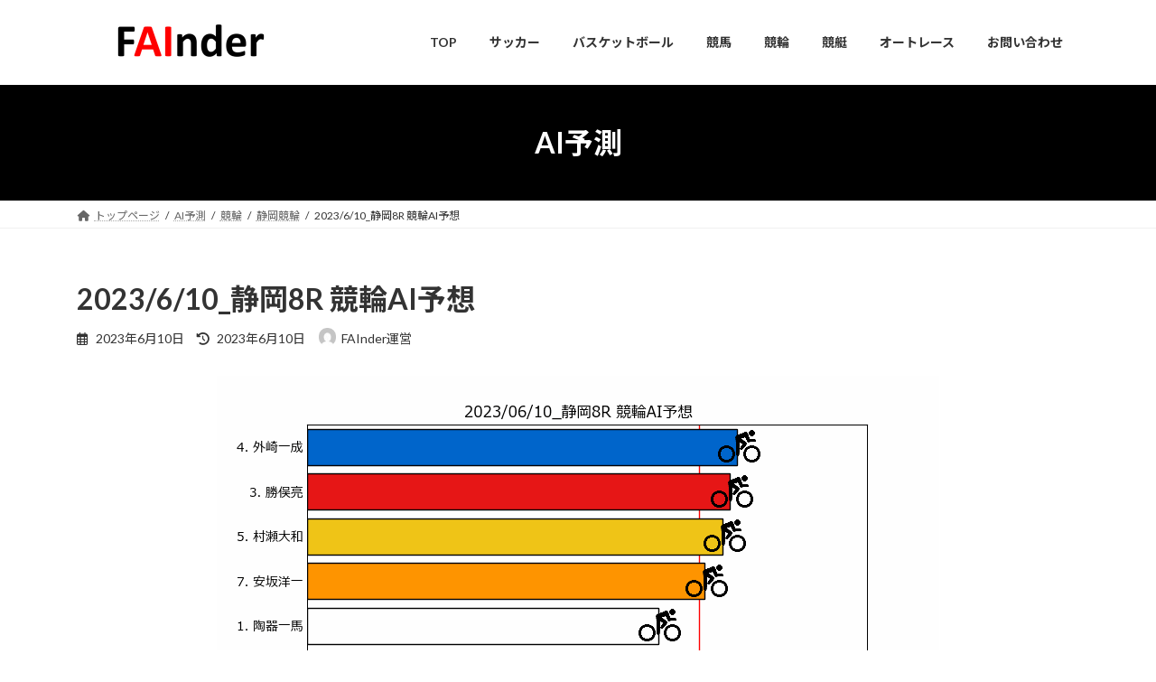

--- FILE ---
content_type: text/html; charset=UTF-8
request_url: https://fainder-ai.com/2023610%E9%9D%99%E5%B2%A18_keirin/
body_size: 16960
content:
<!DOCTYPE html>
<html dir="ltr" lang="ja" prefix="og: https://ogp.me/ns#">
<head>
<meta charset="utf-8">
<meta http-equiv="X-UA-Compatible" content="IE=edge">
<meta name="viewport" content="width=device-width, initial-scale=1">

<title>2023/6/10_静岡8R 競輪AI予想 ► FAInder -AIによる未来予測配信プラットフォーム-</title>
	<style>img:is([sizes="auto" i], [sizes^="auto," i]) { contain-intrinsic-size: 3000px 1500px }</style>
	
		<!-- All in One SEO 4.8.9 - aioseo.com -->
	<meta name="description" content="2023/06/10_静岡8R 競輪AI予想 ()内は1着、2着以内、3着以内の確率 ◎: 4. 外崎一成 (" />
	<meta name="robots" content="max-image-preview:large" />
	<meta name="author" content="FAInder運営"/>
	<link rel="canonical" href="https://fainder-ai.com/2023610%e9%9d%99%e5%b2%a18_keirin/" />
	<meta name="generator" content="All in One SEO (AIOSEO) 4.8.9" />
		<meta property="og:locale" content="ja_JP" />
		<meta property="og:site_name" content="FAInder -AIによる未来予測配信プラットフォーム- ► FAInder(ファインダー)は、AI・データサイエンスに精通するメンバーが開発した独自AIを利用して様々なものを予測するチームです。" />
		<meta property="og:type" content="article" />
		<meta property="og:title" content="2023/6/10_静岡8R 競輪AI予想 ► FAInder -AIによる未来予測配信プラットフォーム-" />
		<meta property="og:description" content="2023/06/10_静岡8R 競輪AI予想 ()内は1着、2着以内、3着以内の確率 ◎: 4. 外崎一成 (" />
		<meta property="og:url" content="https://fainder-ai.com/2023610%e9%9d%99%e5%b2%a18_keirin/" />
		<meta property="og:image" content="https://fainder-ai.com/wp-content/uploads/2023/03/Cpost-imagesfainder-eye-catch.png" />
		<meta property="og:image:secure_url" content="https://fainder-ai.com/wp-content/uploads/2023/03/Cpost-imagesfainder-eye-catch.png" />
		<meta property="og:image:width" content="1200" />
		<meta property="og:image:height" content="630" />
		<meta property="article:published_time" content="2023-06-10T09:22:23+00:00" />
		<meta property="article:modified_time" content="2023-06-10T09:22:24+00:00" />
		<meta name="twitter:card" content="summary_large_image" />
		<meta name="twitter:title" content="2023/6/10_静岡8R 競輪AI予想 ► FAInder -AIによる未来予測配信プラットフォーム-" />
		<meta name="twitter:description" content="2023/06/10_静岡8R 競輪AI予想 ()内は1着、2着以内、3着以内の確率 ◎: 4. 外崎一成 (" />
		<meta name="twitter:image" content="https://fainder-ai.com/wp-content/uploads/2023/03/Cpost-imagesfainder-eye-catch.png" />
		<script type="application/ld+json" class="aioseo-schema">
			{"@context":"https:\/\/schema.org","@graph":[{"@type":"BlogPosting","@id":"https:\/\/fainder-ai.com\/2023610%e9%9d%99%e5%b2%a18_keirin\/#blogposting","name":"2023\/6\/10_\u9759\u5ca18R \u7af6\u8f2aAI\u4e88\u60f3 \u25ba FAInder -AI\u306b\u3088\u308b\u672a\u6765\u4e88\u6e2c\u914d\u4fe1\u30d7\u30e9\u30c3\u30c8\u30d5\u30a9\u30fc\u30e0-","headline":"2023\/6\/10_\u9759\u5ca18R \u7af6\u8f2aAI\u4e88\u60f3","author":{"@id":"https:\/\/fainder-ai.com\/author\/fainder-admin\/#author"},"publisher":{"@id":"https:\/\/fainder-ai.com\/#organization"},"image":{"@type":"ImageObject","url":"https:\/\/fainder-ai.com\/wp-content\/uploads\/2023\/06\/Cpost-imageskeirin_20230610_\u9759\u5ca18R-\u7af6\u8f2aAI\u4e88\u60f3.gif","width":800,"height":450},"datePublished":"2023-06-10T18:22:23+09:00","dateModified":"2023-06-10T18:22:24+09:00","inLanguage":"ja","mainEntityOfPage":{"@id":"https:\/\/fainder-ai.com\/2023610%e9%9d%99%e5%b2%a18_keirin\/#webpage"},"isPartOf":{"@id":"https:\/\/fainder-ai.com\/2023610%e9%9d%99%e5%b2%a18_keirin\/#webpage"},"articleSection":"\u9759\u5ca1\u7af6\u8f2a"},{"@type":"BreadcrumbList","@id":"https:\/\/fainder-ai.com\/2023610%e9%9d%99%e5%b2%a18_keirin\/#breadcrumblist","itemListElement":[{"@type":"ListItem","@id":"https:\/\/fainder-ai.com#listItem","position":1,"name":"\u30db\u30fc\u30e0","item":"https:\/\/fainder-ai.com","nextItem":{"@type":"ListItem","@id":"https:\/\/fainder-ai.com\/category\/keirin\/#listItem","name":"\u7af6\u8f2a"}},{"@type":"ListItem","@id":"https:\/\/fainder-ai.com\/category\/keirin\/#listItem","position":2,"name":"\u7af6\u8f2a","item":"https:\/\/fainder-ai.com\/category\/keirin\/","nextItem":{"@type":"ListItem","@id":"https:\/\/fainder-ai.com\/category\/keirin\/ky-shizuoka\/#listItem","name":"\u9759\u5ca1\u7af6\u8f2a"},"previousItem":{"@type":"ListItem","@id":"https:\/\/fainder-ai.com#listItem","name":"\u30db\u30fc\u30e0"}},{"@type":"ListItem","@id":"https:\/\/fainder-ai.com\/category\/keirin\/ky-shizuoka\/#listItem","position":3,"name":"\u9759\u5ca1\u7af6\u8f2a","item":"https:\/\/fainder-ai.com\/category\/keirin\/ky-shizuoka\/","nextItem":{"@type":"ListItem","@id":"https:\/\/fainder-ai.com\/2023610%e9%9d%99%e5%b2%a18_keirin\/#listItem","name":"2023\/6\/10_\u9759\u5ca18R \u7af6\u8f2aAI\u4e88\u60f3"},"previousItem":{"@type":"ListItem","@id":"https:\/\/fainder-ai.com\/category\/keirin\/#listItem","name":"\u7af6\u8f2a"}},{"@type":"ListItem","@id":"https:\/\/fainder-ai.com\/2023610%e9%9d%99%e5%b2%a18_keirin\/#listItem","position":4,"name":"2023\/6\/10_\u9759\u5ca18R \u7af6\u8f2aAI\u4e88\u60f3","previousItem":{"@type":"ListItem","@id":"https:\/\/fainder-ai.com\/category\/keirin\/ky-shizuoka\/#listItem","name":"\u9759\u5ca1\u7af6\u8f2a"}}]},{"@type":"Organization","@id":"https:\/\/fainder-ai.com\/#organization","name":"FAInder","description":"FAInder(\u30d5\u30a1\u30a4\u30f3\u30c0\u30fc)\u306f\u3001AI\u30fb\u30c7\u30fc\u30bf\u30b5\u30a4\u30a8\u30f3\u30b9\u306b\u7cbe\u901a\u3059\u308b\u30e1\u30f3\u30d0\u30fc\u304c\u958b\u767a\u3057\u305f\u72ec\u81eaAI\u3092\u5229\u7528\u3057\u3066\u69d8\u3005\u306a\u3082\u306e\u3092\u4e88\u6e2c\u3059\u308b\u30c1\u30fc\u30e0\u3067\u3059\u3002","url":"https:\/\/fainder-ai.com\/"},{"@type":"Person","@id":"https:\/\/fainder-ai.com\/author\/fainder-admin\/#author","url":"https:\/\/fainder-ai.com\/author\/fainder-admin\/","name":"FAInder\u904b\u55b6","image":{"@type":"ImageObject","@id":"https:\/\/fainder-ai.com\/2023610%e9%9d%99%e5%b2%a18_keirin\/#authorImage","url":"https:\/\/secure.gravatar.com\/avatar\/5c07c6ca5082328b6b0e355aadc749c759f0253004eba8a3ec5d7de44c460817?s=96&d=mm&r=g","width":96,"height":96,"caption":"FAInder\u904b\u55b6"}},{"@type":"WebPage","@id":"https:\/\/fainder-ai.com\/2023610%e9%9d%99%e5%b2%a18_keirin\/#webpage","url":"https:\/\/fainder-ai.com\/2023610%e9%9d%99%e5%b2%a18_keirin\/","name":"2023\/6\/10_\u9759\u5ca18R \u7af6\u8f2aAI\u4e88\u60f3 \u25ba FAInder -AI\u306b\u3088\u308b\u672a\u6765\u4e88\u6e2c\u914d\u4fe1\u30d7\u30e9\u30c3\u30c8\u30d5\u30a9\u30fc\u30e0-","description":"2023\/06\/10_\u9759\u5ca18R \u7af6\u8f2aAI\u4e88\u60f3 ()\u5185\u306f1\u7740\u30012\u7740\u4ee5\u5185\u30013\u7740\u4ee5\u5185\u306e\u78ba\u7387 \u25ce: 4. \u5916\u5d0e\u4e00\u6210 (","inLanguage":"ja","isPartOf":{"@id":"https:\/\/fainder-ai.com\/#website"},"breadcrumb":{"@id":"https:\/\/fainder-ai.com\/2023610%e9%9d%99%e5%b2%a18_keirin\/#breadcrumblist"},"author":{"@id":"https:\/\/fainder-ai.com\/author\/fainder-admin\/#author"},"creator":{"@id":"https:\/\/fainder-ai.com\/author\/fainder-admin\/#author"},"image":{"@type":"ImageObject","url":"https:\/\/fainder-ai.com\/wp-content\/uploads\/2023\/06\/Cpost-imageskeirin_20230610_\u9759\u5ca18R-\u7af6\u8f2aAI\u4e88\u60f3.gif","@id":"https:\/\/fainder-ai.com\/2023610%e9%9d%99%e5%b2%a18_keirin\/#mainImage","width":800,"height":450},"primaryImageOfPage":{"@id":"https:\/\/fainder-ai.com\/2023610%e9%9d%99%e5%b2%a18_keirin\/#mainImage"},"datePublished":"2023-06-10T18:22:23+09:00","dateModified":"2023-06-10T18:22:24+09:00"},{"@type":"WebSite","@id":"https:\/\/fainder-ai.com\/#website","url":"https:\/\/fainder-ai.com\/","name":"FAInder -AI\u306b\u3088\u308b\u672a\u6765\u4e88\u6e2c\u914d\u4fe1\u30d7\u30e9\u30c3\u30c8\u30d5\u30a9\u30fc\u30e0-","description":"FAInder(\u30d5\u30a1\u30a4\u30f3\u30c0\u30fc)\u306f\u3001AI\u30fb\u30c7\u30fc\u30bf\u30b5\u30a4\u30a8\u30f3\u30b9\u306b\u7cbe\u901a\u3059\u308b\u30e1\u30f3\u30d0\u30fc\u304c\u958b\u767a\u3057\u305f\u72ec\u81eaAI\u3092\u5229\u7528\u3057\u3066\u69d8\u3005\u306a\u3082\u306e\u3092\u4e88\u6e2c\u3059\u308b\u30c1\u30fc\u30e0\u3067\u3059\u3002","inLanguage":"ja","publisher":{"@id":"https:\/\/fainder-ai.com\/#organization"}}]}
		</script>
		<!-- All in One SEO -->

<link rel='dns-prefetch' href='//cdn.jsdelivr.net' />
<link rel="alternate" type="application/rss+xml" title="FAInder -AIによる未来予測配信プラットフォーム- &raquo; フィード" href="https://fainder-ai.com/feed/" />
<link rel="alternate" type="application/rss+xml" title="FAInder -AIによる未来予測配信プラットフォーム- &raquo; コメントフィード" href="https://fainder-ai.com/comments/feed/" />
<meta name="description" content="2023/06/10_静岡8R 競輪AI予想()内は1着、2着以内、3着以内の確率◎: 4. 外崎一成 (26%, 43%, 57%)○: 3. 勝俣亮 (27%, 43%, 55%)▲: 5. 村瀬大和 (22%, 38%, 53%)△: 7. 安坂洋一 (13%, 32%, 48%)△: 1. 陶器一馬 (6%, 17%, 35%)△: 6. 井坂泰誓 (6%, 17%, 31%)△: 2. 西川弘資 (5%以下, 10%, 21%)【3連単" /><script type="text/javascript">
/* <![CDATA[ */
window._wpemojiSettings = {"baseUrl":"https:\/\/s.w.org\/images\/core\/emoji\/16.0.1\/72x72\/","ext":".png","svgUrl":"https:\/\/s.w.org\/images\/core\/emoji\/16.0.1\/svg\/","svgExt":".svg","source":{"concatemoji":"https:\/\/fainder-ai.com\/wp-includes\/js\/wp-emoji-release.min.js?ver=6.8.3"}};
/*! This file is auto-generated */
!function(s,n){var o,i,e;function c(e){try{var t={supportTests:e,timestamp:(new Date).valueOf()};sessionStorage.setItem(o,JSON.stringify(t))}catch(e){}}function p(e,t,n){e.clearRect(0,0,e.canvas.width,e.canvas.height),e.fillText(t,0,0);var t=new Uint32Array(e.getImageData(0,0,e.canvas.width,e.canvas.height).data),a=(e.clearRect(0,0,e.canvas.width,e.canvas.height),e.fillText(n,0,0),new Uint32Array(e.getImageData(0,0,e.canvas.width,e.canvas.height).data));return t.every(function(e,t){return e===a[t]})}function u(e,t){e.clearRect(0,0,e.canvas.width,e.canvas.height),e.fillText(t,0,0);for(var n=e.getImageData(16,16,1,1),a=0;a<n.data.length;a++)if(0!==n.data[a])return!1;return!0}function f(e,t,n,a){switch(t){case"flag":return n(e,"\ud83c\udff3\ufe0f\u200d\u26a7\ufe0f","\ud83c\udff3\ufe0f\u200b\u26a7\ufe0f")?!1:!n(e,"\ud83c\udde8\ud83c\uddf6","\ud83c\udde8\u200b\ud83c\uddf6")&&!n(e,"\ud83c\udff4\udb40\udc67\udb40\udc62\udb40\udc65\udb40\udc6e\udb40\udc67\udb40\udc7f","\ud83c\udff4\u200b\udb40\udc67\u200b\udb40\udc62\u200b\udb40\udc65\u200b\udb40\udc6e\u200b\udb40\udc67\u200b\udb40\udc7f");case"emoji":return!a(e,"\ud83e\udedf")}return!1}function g(e,t,n,a){var r="undefined"!=typeof WorkerGlobalScope&&self instanceof WorkerGlobalScope?new OffscreenCanvas(300,150):s.createElement("canvas"),o=r.getContext("2d",{willReadFrequently:!0}),i=(o.textBaseline="top",o.font="600 32px Arial",{});return e.forEach(function(e){i[e]=t(o,e,n,a)}),i}function t(e){var t=s.createElement("script");t.src=e,t.defer=!0,s.head.appendChild(t)}"undefined"!=typeof Promise&&(o="wpEmojiSettingsSupports",i=["flag","emoji"],n.supports={everything:!0,everythingExceptFlag:!0},e=new Promise(function(e){s.addEventListener("DOMContentLoaded",e,{once:!0})}),new Promise(function(t){var n=function(){try{var e=JSON.parse(sessionStorage.getItem(o));if("object"==typeof e&&"number"==typeof e.timestamp&&(new Date).valueOf()<e.timestamp+604800&&"object"==typeof e.supportTests)return e.supportTests}catch(e){}return null}();if(!n){if("undefined"!=typeof Worker&&"undefined"!=typeof OffscreenCanvas&&"undefined"!=typeof URL&&URL.createObjectURL&&"undefined"!=typeof Blob)try{var e="postMessage("+g.toString()+"("+[JSON.stringify(i),f.toString(),p.toString(),u.toString()].join(",")+"));",a=new Blob([e],{type:"text/javascript"}),r=new Worker(URL.createObjectURL(a),{name:"wpTestEmojiSupports"});return void(r.onmessage=function(e){c(n=e.data),r.terminate(),t(n)})}catch(e){}c(n=g(i,f,p,u))}t(n)}).then(function(e){for(var t in e)n.supports[t]=e[t],n.supports.everything=n.supports.everything&&n.supports[t],"flag"!==t&&(n.supports.everythingExceptFlag=n.supports.everythingExceptFlag&&n.supports[t]);n.supports.everythingExceptFlag=n.supports.everythingExceptFlag&&!n.supports.flag,n.DOMReady=!1,n.readyCallback=function(){n.DOMReady=!0}}).then(function(){return e}).then(function(){var e;n.supports.everything||(n.readyCallback(),(e=n.source||{}).concatemoji?t(e.concatemoji):e.wpemoji&&e.twemoji&&(t(e.twemoji),t(e.wpemoji)))}))}((window,document),window._wpemojiSettings);
/* ]]> */
</script>
<link rel='stylesheet' id='vkExUnit_common_style-css' href='https://fainder-ai.com/wp-content/plugins/vk-all-in-one-expansion-unit/assets/css/vkExUnit_style.css?ver=9.112.1.1' type='text/css' media='all' />
<style id='vkExUnit_common_style-inline-css' type='text/css'>
:root {--ver_page_top_button_url:url(https://fainder-ai.com/wp-content/plugins/vk-all-in-one-expansion-unit/assets/images/to-top-btn-icon.svg);}@font-face {font-weight: normal;font-style: normal;font-family: "vk_sns";src: url("https://fainder-ai.com/wp-content/plugins/vk-all-in-one-expansion-unit/inc/sns/icons/fonts/vk_sns.eot?-bq20cj");src: url("https://fainder-ai.com/wp-content/plugins/vk-all-in-one-expansion-unit/inc/sns/icons/fonts/vk_sns.eot?#iefix-bq20cj") format("embedded-opentype"),url("https://fainder-ai.com/wp-content/plugins/vk-all-in-one-expansion-unit/inc/sns/icons/fonts/vk_sns.woff?-bq20cj") format("woff"),url("https://fainder-ai.com/wp-content/plugins/vk-all-in-one-expansion-unit/inc/sns/icons/fonts/vk_sns.ttf?-bq20cj") format("truetype"),url("https://fainder-ai.com/wp-content/plugins/vk-all-in-one-expansion-unit/inc/sns/icons/fonts/vk_sns.svg?-bq20cj#vk_sns") format("svg");}
.veu_promotion-alert__content--text {border: 1px solid rgba(0,0,0,0.125);padding: 0.5em 1em;border-radius: var(--vk-size-radius);margin-bottom: var(--vk-margin-block-bottom);font-size: 0.875rem;}/* Alert Content部分に段落タグを入れた場合に最後の段落の余白を0にする */.veu_promotion-alert__content--text p:last-of-type{margin-bottom:0;margin-top: 0;}
</style>
<style id='wp-emoji-styles-inline-css' type='text/css'>

	img.wp-smiley, img.emoji {
		display: inline !important;
		border: none !important;
		box-shadow: none !important;
		height: 1em !important;
		width: 1em !important;
		margin: 0 0.07em !important;
		vertical-align: -0.1em !important;
		background: none !important;
		padding: 0 !important;
	}
</style>
<link rel='stylesheet' id='wp-block-library-css' href='https://fainder-ai.com/wp-includes/css/dist/block-library/style.min.css?ver=6.8.3' type='text/css' media='all' />
<style id='wp-block-library-inline-css' type='text/css'>
.vk-cols--reverse{flex-direction:row-reverse}.vk-cols--hasbtn{margin-bottom:0}.vk-cols--hasbtn>.row>.vk_gridColumn_item,.vk-cols--hasbtn>.wp-block-column{position:relative;padding-bottom:3em}.vk-cols--hasbtn>.row>.vk_gridColumn_item>.wp-block-buttons,.vk-cols--hasbtn>.row>.vk_gridColumn_item>.vk_button,.vk-cols--hasbtn>.wp-block-column>.wp-block-buttons,.vk-cols--hasbtn>.wp-block-column>.vk_button{position:absolute;bottom:0;width:100%}.vk-cols--fit.wp-block-columns{gap:0}.vk-cols--fit.wp-block-columns,.vk-cols--fit.wp-block-columns:not(.is-not-stacked-on-mobile){margin-top:0;margin-bottom:0;justify-content:space-between}.vk-cols--fit.wp-block-columns>.wp-block-column *:last-child,.vk-cols--fit.wp-block-columns:not(.is-not-stacked-on-mobile)>.wp-block-column *:last-child{margin-bottom:0}.vk-cols--fit.wp-block-columns>.wp-block-column>.wp-block-cover,.vk-cols--fit.wp-block-columns:not(.is-not-stacked-on-mobile)>.wp-block-column>.wp-block-cover{margin-top:0}.vk-cols--fit.wp-block-columns.has-background,.vk-cols--fit.wp-block-columns:not(.is-not-stacked-on-mobile).has-background{padding:0}@media(max-width: 599px){.vk-cols--fit.wp-block-columns:not(.has-background)>.wp-block-column:not(.has-background),.vk-cols--fit.wp-block-columns:not(.is-not-stacked-on-mobile):not(.has-background)>.wp-block-column:not(.has-background){padding-left:0 !important;padding-right:0 !important}}@media(min-width: 782px){.vk-cols--fit.wp-block-columns .block-editor-block-list__block.wp-block-column:not(:first-child),.vk-cols--fit.wp-block-columns>.wp-block-column:not(:first-child),.vk-cols--fit.wp-block-columns:not(.is-not-stacked-on-mobile) .block-editor-block-list__block.wp-block-column:not(:first-child),.vk-cols--fit.wp-block-columns:not(.is-not-stacked-on-mobile)>.wp-block-column:not(:first-child){margin-left:0}}@media(min-width: 600px)and (max-width: 781px){.vk-cols--fit.wp-block-columns .wp-block-column:nth-child(2n),.vk-cols--fit.wp-block-columns:not(.is-not-stacked-on-mobile) .wp-block-column:nth-child(2n){margin-left:0}.vk-cols--fit.wp-block-columns .wp-block-column:not(:only-child),.vk-cols--fit.wp-block-columns:not(.is-not-stacked-on-mobile) .wp-block-column:not(:only-child){flex-basis:50% !important}}.vk-cols--fit--gap1.wp-block-columns{gap:1px}@media(min-width: 600px)and (max-width: 781px){.vk-cols--fit--gap1.wp-block-columns .wp-block-column:not(:only-child){flex-basis:calc(50% - 1px) !important}}.vk-cols--fit.vk-cols--grid>.block-editor-block-list__block,.vk-cols--fit.vk-cols--grid>.wp-block-column,.vk-cols--fit.vk-cols--grid:not(.is-not-stacked-on-mobile)>.block-editor-block-list__block,.vk-cols--fit.vk-cols--grid:not(.is-not-stacked-on-mobile)>.wp-block-column{flex-basis:50%;box-sizing:border-box}@media(max-width: 599px){.vk-cols--fit.vk-cols--grid.vk-cols--grid--alignfull>.wp-block-column:nth-child(2)>.wp-block-cover,.vk-cols--fit.vk-cols--grid.vk-cols--grid--alignfull>.wp-block-column:nth-child(2)>.vk_outer,.vk-cols--fit.vk-cols--grid:not(.is-not-stacked-on-mobile).vk-cols--grid--alignfull>.wp-block-column:nth-child(2)>.wp-block-cover,.vk-cols--fit.vk-cols--grid:not(.is-not-stacked-on-mobile).vk-cols--grid--alignfull>.wp-block-column:nth-child(2)>.vk_outer{width:100vw;margin-right:calc((100% - 100vw)/2);margin-left:calc((100% - 100vw)/2)}}@media(min-width: 600px){.vk-cols--fit.vk-cols--grid.vk-cols--grid--alignfull>.wp-block-column:nth-child(2)>.wp-block-cover,.vk-cols--fit.vk-cols--grid.vk-cols--grid--alignfull>.wp-block-column:nth-child(2)>.vk_outer,.vk-cols--fit.vk-cols--grid:not(.is-not-stacked-on-mobile).vk-cols--grid--alignfull>.wp-block-column:nth-child(2)>.wp-block-cover,.vk-cols--fit.vk-cols--grid:not(.is-not-stacked-on-mobile).vk-cols--grid--alignfull>.wp-block-column:nth-child(2)>.vk_outer{margin-right:calc(100% - 50vw);width:50vw}}@media(min-width: 600px){.vk-cols--fit.vk-cols--grid.vk-cols--grid--alignfull.vk-cols--reverse>.wp-block-column,.vk-cols--fit.vk-cols--grid:not(.is-not-stacked-on-mobile).vk-cols--grid--alignfull.vk-cols--reverse>.wp-block-column{margin-left:0;margin-right:0}.vk-cols--fit.vk-cols--grid.vk-cols--grid--alignfull.vk-cols--reverse>.wp-block-column:nth-child(2)>.wp-block-cover,.vk-cols--fit.vk-cols--grid.vk-cols--grid--alignfull.vk-cols--reverse>.wp-block-column:nth-child(2)>.vk_outer,.vk-cols--fit.vk-cols--grid:not(.is-not-stacked-on-mobile).vk-cols--grid--alignfull.vk-cols--reverse>.wp-block-column:nth-child(2)>.wp-block-cover,.vk-cols--fit.vk-cols--grid:not(.is-not-stacked-on-mobile).vk-cols--grid--alignfull.vk-cols--reverse>.wp-block-column:nth-child(2)>.vk_outer{margin-left:calc(100% - 50vw)}}.vk-cols--menu h2,.vk-cols--menu h3,.vk-cols--menu h4,.vk-cols--menu h5{margin-bottom:.2em;text-shadow:#000 0 0 10px}.vk-cols--menu h2:first-child,.vk-cols--menu h3:first-child,.vk-cols--menu h4:first-child,.vk-cols--menu h5:first-child{margin-top:0}.vk-cols--menu p{margin-bottom:1rem;text-shadow:#000 0 0 10px}.vk-cols--menu .wp-block-cover__inner-container:last-child{margin-bottom:0}.vk-cols--fitbnrs .wp-block-column .wp-block-cover:hover img{filter:unset}.vk-cols--fitbnrs .wp-block-column .wp-block-cover:hover{background-color:unset}.vk-cols--fitbnrs .wp-block-column .wp-block-cover:hover .wp-block-cover__image-background{filter:unset !important}.vk-cols--fitbnrs .wp-block-cover .wp-block-cover__inner-container{position:absolute;height:100%;width:100%}.vk-cols--fitbnrs .vk_button{height:100%;margin:0}.vk-cols--fitbnrs .vk_button .vk_button_btn,.vk-cols--fitbnrs .vk_button .btn{height:100%;width:100%;border:none;box-shadow:none;background-color:unset !important;transition:unset}.vk-cols--fitbnrs .vk_button .vk_button_btn:hover,.vk-cols--fitbnrs .vk_button .btn:hover{transition:unset}.vk-cols--fitbnrs .vk_button .vk_button_btn:after,.vk-cols--fitbnrs .vk_button .btn:after{border:none}.vk-cols--fitbnrs .vk_button .vk_button_link_txt{width:100%;position:absolute;top:50%;left:50%;transform:translateY(-50%) translateX(-50%);font-size:2rem;text-shadow:#000 0 0 10px}.vk-cols--fitbnrs .vk_button .vk_button_link_subCaption{width:100%;position:absolute;top:calc(50% + 2.2em);left:50%;transform:translateY(-50%) translateX(-50%);text-shadow:#000 0 0 10px}@media(min-width: 992px){.vk-cols--media.wp-block-columns{gap:3rem}}.vk-fit-map figure{margin-bottom:0}.vk-fit-map iframe{position:relative;margin-bottom:0;display:block;max-height:400px;width:100vw}.vk-fit-map:is(.alignfull,.alignwide) div{max-width:100%}.vk-table--th--width25 :where(tr>*:first-child){width:25%}.vk-table--th--width30 :where(tr>*:first-child){width:30%}.vk-table--th--width35 :where(tr>*:first-child){width:35%}.vk-table--th--width40 :where(tr>*:first-child){width:40%}.vk-table--th--bg-bright :where(tr>*:first-child){background-color:var(--wp--preset--color--bg-secondary, rgba(0, 0, 0, 0.05))}@media(max-width: 599px){.vk-table--mobile-block :is(th,td){width:100%;display:block}.vk-table--mobile-block.wp-block-table table :is(th,td){border-top:none}}.vk-table--width--th25 :where(tr>*:first-child){width:25%}.vk-table--width--th30 :where(tr>*:first-child){width:30%}.vk-table--width--th35 :where(tr>*:first-child){width:35%}.vk-table--width--th40 :where(tr>*:first-child){width:40%}.no-margin{margin:0}@media(max-width: 599px){.wp-block-image.vk-aligncenter--mobile>.alignright{float:none;margin-left:auto;margin-right:auto}.vk-no-padding-horizontal--mobile{padding-left:0 !important;padding-right:0 !important}}
/* VK Color Palettes */:root{ --wp--preset--color--vk-color-primary:#000000}/* --vk-color-primary is deprecated. */:root{ --vk-color-primary: var(--wp--preset--color--vk-color-primary);}:root{ --wp--preset--color--vk-color-primary-dark:#000000}/* --vk-color-primary-dark is deprecated. */:root{ --vk-color-primary-dark: var(--wp--preset--color--vk-color-primary-dark);}:root{ --wp--preset--color--vk-color-primary-vivid:#000000}/* --vk-color-primary-vivid is deprecated. */:root{ --vk-color-primary-vivid: var(--wp--preset--color--vk-color-primary-vivid);}
</style>
<style id='global-styles-inline-css' type='text/css'>
:root{--wp--preset--aspect-ratio--square: 1;--wp--preset--aspect-ratio--4-3: 4/3;--wp--preset--aspect-ratio--3-4: 3/4;--wp--preset--aspect-ratio--3-2: 3/2;--wp--preset--aspect-ratio--2-3: 2/3;--wp--preset--aspect-ratio--16-9: 16/9;--wp--preset--aspect-ratio--9-16: 9/16;--wp--preset--color--black: #000000;--wp--preset--color--cyan-bluish-gray: #abb8c3;--wp--preset--color--white: #ffffff;--wp--preset--color--pale-pink: #f78da7;--wp--preset--color--vivid-red: #cf2e2e;--wp--preset--color--luminous-vivid-orange: #ff6900;--wp--preset--color--luminous-vivid-amber: #fcb900;--wp--preset--color--light-green-cyan: #7bdcb5;--wp--preset--color--vivid-green-cyan: #00d084;--wp--preset--color--pale-cyan-blue: #8ed1fc;--wp--preset--color--vivid-cyan-blue: #0693e3;--wp--preset--color--vivid-purple: #9b51e0;--wp--preset--color--vk-color-primary: #000000;--wp--preset--color--vk-color-primary-dark: #000000;--wp--preset--color--vk-color-primary-vivid: #000000;--wp--preset--gradient--vivid-cyan-blue-to-vivid-purple: linear-gradient(135deg,rgba(6,147,227,1) 0%,rgb(155,81,224) 100%);--wp--preset--gradient--light-green-cyan-to-vivid-green-cyan: linear-gradient(135deg,rgb(122,220,180) 0%,rgb(0,208,130) 100%);--wp--preset--gradient--luminous-vivid-amber-to-luminous-vivid-orange: linear-gradient(135deg,rgba(252,185,0,1) 0%,rgba(255,105,0,1) 100%);--wp--preset--gradient--luminous-vivid-orange-to-vivid-red: linear-gradient(135deg,rgba(255,105,0,1) 0%,rgb(207,46,46) 100%);--wp--preset--gradient--very-light-gray-to-cyan-bluish-gray: linear-gradient(135deg,rgb(238,238,238) 0%,rgb(169,184,195) 100%);--wp--preset--gradient--cool-to-warm-spectrum: linear-gradient(135deg,rgb(74,234,220) 0%,rgb(151,120,209) 20%,rgb(207,42,186) 40%,rgb(238,44,130) 60%,rgb(251,105,98) 80%,rgb(254,248,76) 100%);--wp--preset--gradient--blush-light-purple: linear-gradient(135deg,rgb(255,206,236) 0%,rgb(152,150,240) 100%);--wp--preset--gradient--blush-bordeaux: linear-gradient(135deg,rgb(254,205,165) 0%,rgb(254,45,45) 50%,rgb(107,0,62) 100%);--wp--preset--gradient--luminous-dusk: linear-gradient(135deg,rgb(255,203,112) 0%,rgb(199,81,192) 50%,rgb(65,88,208) 100%);--wp--preset--gradient--pale-ocean: linear-gradient(135deg,rgb(255,245,203) 0%,rgb(182,227,212) 50%,rgb(51,167,181) 100%);--wp--preset--gradient--electric-grass: linear-gradient(135deg,rgb(202,248,128) 0%,rgb(113,206,126) 100%);--wp--preset--gradient--midnight: linear-gradient(135deg,rgb(2,3,129) 0%,rgb(40,116,252) 100%);--wp--preset--gradient--vivid-green-cyan-to-vivid-cyan-blue: linear-gradient(135deg,rgba(0,208,132,1) 0%,rgba(6,147,227,1) 100%);--wp--preset--font-size--small: 13px;--wp--preset--font-size--medium: 20px;--wp--preset--font-size--large: 36px;--wp--preset--font-size--x-large: 42px;--wp--preset--font-size--regular: 16px;--wp--preset--font-size--huge: 36px;--wp--preset--spacing--20: 0.44rem;--wp--preset--spacing--30: var(--vk-margin-xs, 0.75rem);--wp--preset--spacing--40: var(--vk-margin-sm, 1.5rem);--wp--preset--spacing--50: var(--vk-margin-md, 2.4rem);--wp--preset--spacing--60: var(--vk-margin-lg, 4rem);--wp--preset--spacing--70: var(--vk-margin-xl, 6rem);--wp--preset--spacing--80: 5.06rem;--wp--preset--shadow--natural: 6px 6px 9px rgba(0, 0, 0, 0.2);--wp--preset--shadow--deep: 12px 12px 50px rgba(0, 0, 0, 0.4);--wp--preset--shadow--sharp: 6px 6px 0px rgba(0, 0, 0, 0.2);--wp--preset--shadow--outlined: 6px 6px 0px -3px rgba(255, 255, 255, 1), 6px 6px rgba(0, 0, 0, 1);--wp--preset--shadow--crisp: 6px 6px 0px rgba(0, 0, 0, 1);}:root { --wp--style--global--content-size: calc( var(--vk-width-container) - var(--vk-width-container-padding) * 2 );--wp--style--global--wide-size: calc( var(--vk-width-container) - var(--vk-width-container-padding) * 2 + ( 100vw - ( var(--vk-width-container) - var(--vk-width-container-padding) * 2 ) ) / 2 ); }:where(body) { margin: 0; }.wp-site-blocks > .alignleft { float: left; margin-right: 2em; }.wp-site-blocks > .alignright { float: right; margin-left: 2em; }.wp-site-blocks > .aligncenter { justify-content: center; margin-left: auto; margin-right: auto; }:where(.wp-site-blocks) > * { margin-block-start: 24px; margin-block-end: 0; }:where(.wp-site-blocks) > :first-child { margin-block-start: 0; }:where(.wp-site-blocks) > :last-child { margin-block-end: 0; }:root { --wp--style--block-gap: 24px; }:root :where(.is-layout-flow) > :first-child{margin-block-start: 0;}:root :where(.is-layout-flow) > :last-child{margin-block-end: 0;}:root :where(.is-layout-flow) > *{margin-block-start: 24px;margin-block-end: 0;}:root :where(.is-layout-constrained) > :first-child{margin-block-start: 0;}:root :where(.is-layout-constrained) > :last-child{margin-block-end: 0;}:root :where(.is-layout-constrained) > *{margin-block-start: 24px;margin-block-end: 0;}:root :where(.is-layout-flex){gap: 24px;}:root :where(.is-layout-grid){gap: 24px;}.is-layout-flow > .alignleft{float: left;margin-inline-start: 0;margin-inline-end: 2em;}.is-layout-flow > .alignright{float: right;margin-inline-start: 2em;margin-inline-end: 0;}.is-layout-flow > .aligncenter{margin-left: auto !important;margin-right: auto !important;}.is-layout-constrained > .alignleft{float: left;margin-inline-start: 0;margin-inline-end: 2em;}.is-layout-constrained > .alignright{float: right;margin-inline-start: 2em;margin-inline-end: 0;}.is-layout-constrained > .aligncenter{margin-left: auto !important;margin-right: auto !important;}.is-layout-constrained > :where(:not(.alignleft):not(.alignright):not(.alignfull)){max-width: var(--wp--style--global--content-size);margin-left: auto !important;margin-right: auto !important;}.is-layout-constrained > .alignwide{max-width: var(--wp--style--global--wide-size);}body .is-layout-flex{display: flex;}.is-layout-flex{flex-wrap: wrap;align-items: center;}.is-layout-flex > :is(*, div){margin: 0;}body .is-layout-grid{display: grid;}.is-layout-grid > :is(*, div){margin: 0;}body{padding-top: 0px;padding-right: 0px;padding-bottom: 0px;padding-left: 0px;}a:where(:not(.wp-element-button)){text-decoration: underline;}:root :where(.wp-element-button, .wp-block-button__link){background-color: #32373c;border-width: 0;color: #fff;font-family: inherit;font-size: inherit;line-height: inherit;padding: calc(0.667em + 2px) calc(1.333em + 2px);text-decoration: none;}.has-black-color{color: var(--wp--preset--color--black) !important;}.has-cyan-bluish-gray-color{color: var(--wp--preset--color--cyan-bluish-gray) !important;}.has-white-color{color: var(--wp--preset--color--white) !important;}.has-pale-pink-color{color: var(--wp--preset--color--pale-pink) !important;}.has-vivid-red-color{color: var(--wp--preset--color--vivid-red) !important;}.has-luminous-vivid-orange-color{color: var(--wp--preset--color--luminous-vivid-orange) !important;}.has-luminous-vivid-amber-color{color: var(--wp--preset--color--luminous-vivid-amber) !important;}.has-light-green-cyan-color{color: var(--wp--preset--color--light-green-cyan) !important;}.has-vivid-green-cyan-color{color: var(--wp--preset--color--vivid-green-cyan) !important;}.has-pale-cyan-blue-color{color: var(--wp--preset--color--pale-cyan-blue) !important;}.has-vivid-cyan-blue-color{color: var(--wp--preset--color--vivid-cyan-blue) !important;}.has-vivid-purple-color{color: var(--wp--preset--color--vivid-purple) !important;}.has-vk-color-primary-color{color: var(--wp--preset--color--vk-color-primary) !important;}.has-vk-color-primary-dark-color{color: var(--wp--preset--color--vk-color-primary-dark) !important;}.has-vk-color-primary-vivid-color{color: var(--wp--preset--color--vk-color-primary-vivid) !important;}.has-black-background-color{background-color: var(--wp--preset--color--black) !important;}.has-cyan-bluish-gray-background-color{background-color: var(--wp--preset--color--cyan-bluish-gray) !important;}.has-white-background-color{background-color: var(--wp--preset--color--white) !important;}.has-pale-pink-background-color{background-color: var(--wp--preset--color--pale-pink) !important;}.has-vivid-red-background-color{background-color: var(--wp--preset--color--vivid-red) !important;}.has-luminous-vivid-orange-background-color{background-color: var(--wp--preset--color--luminous-vivid-orange) !important;}.has-luminous-vivid-amber-background-color{background-color: var(--wp--preset--color--luminous-vivid-amber) !important;}.has-light-green-cyan-background-color{background-color: var(--wp--preset--color--light-green-cyan) !important;}.has-vivid-green-cyan-background-color{background-color: var(--wp--preset--color--vivid-green-cyan) !important;}.has-pale-cyan-blue-background-color{background-color: var(--wp--preset--color--pale-cyan-blue) !important;}.has-vivid-cyan-blue-background-color{background-color: var(--wp--preset--color--vivid-cyan-blue) !important;}.has-vivid-purple-background-color{background-color: var(--wp--preset--color--vivid-purple) !important;}.has-vk-color-primary-background-color{background-color: var(--wp--preset--color--vk-color-primary) !important;}.has-vk-color-primary-dark-background-color{background-color: var(--wp--preset--color--vk-color-primary-dark) !important;}.has-vk-color-primary-vivid-background-color{background-color: var(--wp--preset--color--vk-color-primary-vivid) !important;}.has-black-border-color{border-color: var(--wp--preset--color--black) !important;}.has-cyan-bluish-gray-border-color{border-color: var(--wp--preset--color--cyan-bluish-gray) !important;}.has-white-border-color{border-color: var(--wp--preset--color--white) !important;}.has-pale-pink-border-color{border-color: var(--wp--preset--color--pale-pink) !important;}.has-vivid-red-border-color{border-color: var(--wp--preset--color--vivid-red) !important;}.has-luminous-vivid-orange-border-color{border-color: var(--wp--preset--color--luminous-vivid-orange) !important;}.has-luminous-vivid-amber-border-color{border-color: var(--wp--preset--color--luminous-vivid-amber) !important;}.has-light-green-cyan-border-color{border-color: var(--wp--preset--color--light-green-cyan) !important;}.has-vivid-green-cyan-border-color{border-color: var(--wp--preset--color--vivid-green-cyan) !important;}.has-pale-cyan-blue-border-color{border-color: var(--wp--preset--color--pale-cyan-blue) !important;}.has-vivid-cyan-blue-border-color{border-color: var(--wp--preset--color--vivid-cyan-blue) !important;}.has-vivid-purple-border-color{border-color: var(--wp--preset--color--vivid-purple) !important;}.has-vk-color-primary-border-color{border-color: var(--wp--preset--color--vk-color-primary) !important;}.has-vk-color-primary-dark-border-color{border-color: var(--wp--preset--color--vk-color-primary-dark) !important;}.has-vk-color-primary-vivid-border-color{border-color: var(--wp--preset--color--vk-color-primary-vivid) !important;}.has-vivid-cyan-blue-to-vivid-purple-gradient-background{background: var(--wp--preset--gradient--vivid-cyan-blue-to-vivid-purple) !important;}.has-light-green-cyan-to-vivid-green-cyan-gradient-background{background: var(--wp--preset--gradient--light-green-cyan-to-vivid-green-cyan) !important;}.has-luminous-vivid-amber-to-luminous-vivid-orange-gradient-background{background: var(--wp--preset--gradient--luminous-vivid-amber-to-luminous-vivid-orange) !important;}.has-luminous-vivid-orange-to-vivid-red-gradient-background{background: var(--wp--preset--gradient--luminous-vivid-orange-to-vivid-red) !important;}.has-very-light-gray-to-cyan-bluish-gray-gradient-background{background: var(--wp--preset--gradient--very-light-gray-to-cyan-bluish-gray) !important;}.has-cool-to-warm-spectrum-gradient-background{background: var(--wp--preset--gradient--cool-to-warm-spectrum) !important;}.has-blush-light-purple-gradient-background{background: var(--wp--preset--gradient--blush-light-purple) !important;}.has-blush-bordeaux-gradient-background{background: var(--wp--preset--gradient--blush-bordeaux) !important;}.has-luminous-dusk-gradient-background{background: var(--wp--preset--gradient--luminous-dusk) !important;}.has-pale-ocean-gradient-background{background: var(--wp--preset--gradient--pale-ocean) !important;}.has-electric-grass-gradient-background{background: var(--wp--preset--gradient--electric-grass) !important;}.has-midnight-gradient-background{background: var(--wp--preset--gradient--midnight) !important;}.has-vivid-green-cyan-to-vivid-cyan-blue-gradient-background{background: var(--wp--preset--gradient--vivid-green-cyan-to-vivid-cyan-blue) !important;}.has-small-font-size{font-size: var(--wp--preset--font-size--small) !important;}.has-medium-font-size{font-size: var(--wp--preset--font-size--medium) !important;}.has-large-font-size{font-size: var(--wp--preset--font-size--large) !important;}.has-x-large-font-size{font-size: var(--wp--preset--font-size--x-large) !important;}.has-regular-font-size{font-size: var(--wp--preset--font-size--regular) !important;}.has-huge-font-size{font-size: var(--wp--preset--font-size--huge) !important;}
:root :where(.wp-block-pullquote){font-size: 1.5em;line-height: 1.6;}
</style>
<link rel='stylesheet' id='vk-swiper-style-css' href='https://fainder-ai.com/wp-content/plugins/vk-blocks/vendor/vektor-inc/vk-swiper/src/assets/css/swiper-bundle.min.css?ver=11.0.2' type='text/css' media='all' />
<link rel='stylesheet' id='lightning-common-style-css' href='https://fainder-ai.com/wp-content/themes/lightning/_g3/assets/css/style-theme-json.css?ver=15.20.1' type='text/css' media='all' />
<style id='lightning-common-style-inline-css' type='text/css'>
/* Lightning */:root {--vk-color-primary:#000000;--vk-color-primary-dark:#000000;--vk-color-primary-vivid:#000000;--g_nav_main_acc_icon_open_url:url(https://fainder-ai.com/wp-content/themes/lightning/_g3/inc/vk-mobile-nav/package/images/vk-menu-acc-icon-open-black.svg);--g_nav_main_acc_icon_close_url: url(https://fainder-ai.com/wp-content/themes/lightning/_g3/inc/vk-mobile-nav/package/images/vk-menu-close-black.svg);--g_nav_sub_acc_icon_open_url: url(https://fainder-ai.com/wp-content/themes/lightning/_g3/inc/vk-mobile-nav/package/images/vk-menu-acc-icon-open-white.svg);--g_nav_sub_acc_icon_close_url: url(https://fainder-ai.com/wp-content/themes/lightning/_g3/inc/vk-mobile-nav/package/images/vk-menu-close-white.svg);}
:root{--swiper-navigation-color: #fff;}
html{scroll-padding-top:var(--vk-size-admin-bar);}
/* vk-mobile-nav */:root {--vk-mobile-nav-menu-btn-bg-src: url("https://fainder-ai.com/wp-content/themes/lightning/_g3/inc/vk-mobile-nav/package/images/vk-menu-btn-black.svg");--vk-mobile-nav-menu-btn-close-bg-src: url("https://fainder-ai.com/wp-content/themes/lightning/_g3/inc/vk-mobile-nav/package/images/vk-menu-close-black.svg");--vk-menu-acc-icon-open-black-bg-src: url("https://fainder-ai.com/wp-content/themes/lightning/_g3/inc/vk-mobile-nav/package/images/vk-menu-acc-icon-open-black.svg");--vk-menu-acc-icon-open-white-bg-src: url("https://fainder-ai.com/wp-content/themes/lightning/_g3/inc/vk-mobile-nav/package/images/vk-menu-acc-icon-open-white.svg");--vk-menu-acc-icon-close-black-bg-src: url("https://fainder-ai.com/wp-content/themes/lightning/_g3/inc/vk-mobile-nav/package/images/vk-menu-close-black.svg");--vk-menu-acc-icon-close-white-bg-src: url("https://fainder-ai.com/wp-content/themes/lightning/_g3/inc/vk-mobile-nav/package/images/vk-menu-close-white.svg");}
</style>
<link rel='stylesheet' id='lightning-design-style-css' href='https://fainder-ai.com/wp-content/themes/lightning/_g3/design-skin/origin3/css/style.css?ver=15.20.1' type='text/css' media='all' />
<style id='lightning-design-style-inline-css' type='text/css'>
.tagcloud a:before { font-family: "Font Awesome 5 Free";content: "\f02b";font-weight: bold; }
</style>
<link rel='stylesheet' id='vk-blog-card-css' href='https://fainder-ai.com/wp-content/themes/lightning/_g3/inc/vk-wp-oembed-blog-card/package/css/blog-card.css?ver=6.8.3' type='text/css' media='all' />
<link rel='stylesheet' id='veu-cta-css' href='https://fainder-ai.com/wp-content/plugins/vk-all-in-one-expansion-unit/inc/call-to-action/package/assets/css/style.css?ver=9.112.1.1' type='text/css' media='all' />
<link rel='stylesheet' id='vk-blocks-build-css-css' href='https://fainder-ai.com/wp-content/plugins/vk-blocks/build/block-build.css?ver=1.114.0.1' type='text/css' media='all' />
<style id='vk-blocks-build-css-inline-css' type='text/css'>
:root {--vk_flow-arrow: url(https://fainder-ai.com/wp-content/plugins/vk-blocks/inc/vk-blocks/images/arrow_bottom.svg);--vk_image-mask-circle: url(https://fainder-ai.com/wp-content/plugins/vk-blocks/inc/vk-blocks/images/circle.svg);--vk_image-mask-wave01: url(https://fainder-ai.com/wp-content/plugins/vk-blocks/inc/vk-blocks/images/wave01.svg);--vk_image-mask-wave02: url(https://fainder-ai.com/wp-content/plugins/vk-blocks/inc/vk-blocks/images/wave02.svg);--vk_image-mask-wave03: url(https://fainder-ai.com/wp-content/plugins/vk-blocks/inc/vk-blocks/images/wave03.svg);--vk_image-mask-wave04: url(https://fainder-ai.com/wp-content/plugins/vk-blocks/inc/vk-blocks/images/wave04.svg);}

	:root {

		--vk-balloon-border-width:1px;

		--vk-balloon-speech-offset:-12px;
	}
	
</style>
<link rel='stylesheet' id='lightning-theme-style-css' href='https://fainder-ai.com/wp-content/themes/lightning/style.css?ver=15.20.1' type='text/css' media='all' />
<link rel='stylesheet' id='vk-font-awesome-css' href='https://fainder-ai.com/wp-content/themes/lightning/vendor/vektor-inc/font-awesome-versions/src/versions/6/css/all.min.css?ver=6.4.2' type='text/css' media='all' />
<link rel="https://api.w.org/" href="https://fainder-ai.com/wp-json/" /><link rel="alternate" title="JSON" type="application/json" href="https://fainder-ai.com/wp-json/wp/v2/posts/28556" /><link rel="EditURI" type="application/rsd+xml" title="RSD" href="https://fainder-ai.com/xmlrpc.php?rsd" />
<meta name="generator" content="WordPress 6.8.3" />
<link rel='shortlink' href='https://fainder-ai.com/?p=28556' />
<link rel="alternate" title="oEmbed (JSON)" type="application/json+oembed" href="https://fainder-ai.com/wp-json/oembed/1.0/embed?url=https%3A%2F%2Ffainder-ai.com%2F2023610%25e9%259d%2599%25e5%25b2%25a18_keirin%2F" />
<link rel="alternate" title="oEmbed (XML)" type="text/xml+oembed" href="https://fainder-ai.com/wp-json/oembed/1.0/embed?url=https%3A%2F%2Ffainder-ai.com%2F2023610%25e9%259d%2599%25e5%25b2%25a18_keirin%2F&#038;format=xml" />
<style type="text/css" id="custom-background-css">
body.custom-background { background-color: #ffffff; }
</style>
	<!-- [ VK All in One Expansion Unit OGP ] -->
<meta property="og:site_name" content="FAInder -AIによる未来予測配信プラットフォーム-" />
<meta property="og:url" content="https://fainder-ai.com/2023610%e9%9d%99%e5%b2%a18_keirin/" />
<meta property="og:title" content="2023/6/10_静岡8R 競輪AI予想 | FAInder -AIによる未来予測配信プラットフォーム-" />
<meta property="og:description" content="2023/06/10_静岡8R 競輪AI予想()内は1着、2着以内、3着以内の確率◎: 4. 外崎一成 (26%, 43%, 57%)○: 3. 勝俣亮 (27%, 43%, 55%)▲: 5. 村瀬大和 (22%, 38%, 53%)△: 7. 安坂洋一 (13%, 32%, 48%)△: 1. 陶器一馬 (6%, 17%, 35%)△: 6. 井坂泰誓 (6%, 17%, 31%)△: 2. 西川弘資 (5%以下, 10%, 21%)【3連単" />
<meta property="og:type" content="article" />
<meta property="og:image" content="https://fainder-ai.com/wp-content/uploads/2023/06/Cpost-imageskeirin_20230610_静岡8R-競輪AI予想.gif" />
<meta property="og:image:width" content="800" />
<meta property="og:image:height" content="450" />
<!-- [ / VK All in One Expansion Unit OGP ] -->
<!-- [ VK All in One Expansion Unit twitter card ] -->
<meta name="twitter:card" content="summary_large_image">
<meta name="twitter:description" content="2023/06/10_静岡8R 競輪AI予想()内は1着、2着以内、3着以内の確率◎: 4. 外崎一成 (26%, 43%, 57%)○: 3. 勝俣亮 (27%, 43%, 55%)▲: 5. 村瀬大和 (22%, 38%, 53%)△: 7. 安坂洋一 (13%, 32%, 48%)△: 1. 陶器一馬 (6%, 17%, 35%)△: 6. 井坂泰誓 (6%, 17%, 31%)△: 2. 西川弘資 (5%以下, 10%, 21%)【3連単">
<meta name="twitter:title" content="2023/6/10_静岡8R 競輪AI予想 | FAInder -AIによる未来予測配信プラットフォーム-">
<meta name="twitter:url" content="https://fainder-ai.com/2023610%e9%9d%99%e5%b2%a18_keirin/">
	<meta name="twitter:image" content="https://fainder-ai.com/wp-content/uploads/2023/06/Cpost-imageskeirin_20230610_静岡8R-競輪AI予想.gif">
	<meta name="twitter:domain" content="fainder-ai.com">
	<!-- [ / VK All in One Expansion Unit twitter card ] -->
	<link rel="icon" href="https://fainder-ai.com/wp-content/uploads/2023/01/cropped-site_icon-32x32.png" sizes="32x32" />
<link rel="icon" href="https://fainder-ai.com/wp-content/uploads/2023/01/cropped-site_icon-192x192.png" sizes="192x192" />
<link rel="apple-touch-icon" href="https://fainder-ai.com/wp-content/uploads/2023/01/cropped-site_icon-180x180.png" />
<meta name="msapplication-TileImage" content="https://fainder-ai.com/wp-content/uploads/2023/01/cropped-site_icon-270x270.png" />
		<style type="text/css" id="wp-custom-css">
			.site-footer-copyright p:nth-child(2){
	display:none
}		</style>
		<!-- [ VK All in One Expansion Unit Article Structure Data ] --><script type="application/ld+json">{"@context":"https://schema.org/","@type":"Article","headline":"2023/6/10_静岡8R 競輪AI予想","image":"https://fainder-ai.com/wp-content/uploads/2023/06/Cpost-imageskeirin_20230610_静岡8R-競輪AI予想.gif","datePublished":"2023-06-10T18:22:23+09:00","dateModified":"2023-06-10T18:22:24+09:00","author":{"@type":"organization","name":"FAInder運営","url":"https://fainder-ai.com/","sameAs":""}}</script><!-- [ / VK All in One Expansion Unit Article Structure Data ] --></head>
<body class="wp-singular post-template-default single single-post postid-28556 single-format-standard custom-background wp-embed-responsive wp-theme-lightning vk-blocks device-pc fa_v6_css post-name-2023610%e9%9d%99%e5%b2%a18_keirin category-ky-shizuoka post-type-post">
<a class="skip-link screen-reader-text" href="#main">コンテンツへスキップ</a>
<a class="skip-link screen-reader-text" href="#vk-mobile-nav">ナビゲーションに移動</a>

<header id="site-header" class="site-header site-header--layout--nav-float">
		<div id="site-header-container" class="site-header-container container">

				<div class="site-header-logo">
		<a href="https://fainder-ai.com/">
			<span><img src="https://fainder-ai.com/wp-content/uploads/2023/01/header-logo.png" alt="FAInder -AIによる未来予測配信プラットフォーム-" /></span>
		</a>
		</div>

		
		<nav id="global-nav" class="global-nav global-nav--layout--float-right"><ul id="menu-%e3%83%98%e3%83%83%e3%83%80%e3%83%bc%e3%83%8a%e3%83%93" class="menu vk-menu-acc global-nav-list nav"><li id="menu-item-22" class="menu-item menu-item-type-custom menu-item-object-custom menu-item-home"><a href="https://fainder-ai.com/"><strong class="global-nav-name">TOP</strong></a></li>
<li id="menu-item-584" class="menu-item menu-item-type-taxonomy menu-item-object-category menu-item-has-children"><a href="https://fainder-ai.com/category/soccer/"><strong class="global-nav-name">サッカー</strong></a>
<ul class="sub-menu">
	<li id="menu-item-2116" class="menu-item menu-item-type-taxonomy menu-item-object-category"><a href="https://fainder-ai.com/category/soccer/jleague/">Jリーグ</a></li>
	<li id="menu-item-587" class="menu-item menu-item-type-taxonomy menu-item-object-category"><a href="https://fainder-ai.com/category/soccer/premierleague/">イングランド1部(プレミアリーグ)</a></li>
	<li id="menu-item-585" class="menu-item menu-item-type-taxonomy menu-item-object-category"><a href="https://fainder-ai.com/category/soccer/seriea/">イタリア1部(セリエA)</a></li>
	<li id="menu-item-591" class="menu-item menu-item-type-taxonomy menu-item-object-category"><a href="https://fainder-ai.com/category/soccer/laliga/">スペイン1部(ラリーガ)</a></li>
	<li id="menu-item-593" class="menu-item menu-item-type-taxonomy menu-item-object-category"><a href="https://fainder-ai.com/category/soccer/bundesliga/">ドイツ1部(ブンデスリーガ)</a></li>
	<li id="menu-item-589" class="menu-item menu-item-type-taxonomy menu-item-object-category"><a href="https://fainder-ai.com/category/soccer/eredivisie/">オランダ(エールディヴィジ)</a></li>
	<li id="menu-item-595" class="menu-item menu-item-type-taxonomy menu-item-object-category"><a href="https://fainder-ai.com/category/soccer/ligue1/">フランス1部(リーグアン)</a></li>
	<li id="menu-item-597" class="menu-item menu-item-type-taxonomy menu-item-object-category"><a href="https://fainder-ai.com/category/soccer/primeiraliga/">ポルトガル1部(プリメイラリーガ)</a></li>
</ul>
</li>
<li id="menu-item-2115" class="menu-item menu-item-type-taxonomy menu-item-object-category menu-item-has-children"><a href="https://fainder-ai.com/category/basketball/"><strong class="global-nav-name">バスケットボール</strong></a>
<ul class="sub-menu">
	<li id="menu-item-2114" class="menu-item menu-item-type-taxonomy menu-item-object-category"><a href="https://fainder-ai.com/category/basketball/nba/">NBA</a></li>
</ul>
</li>
<li id="menu-item-2152" class="menu-item menu-item-type-taxonomy menu-item-object-category menu-item-has-children"><a href="https://fainder-ai.com/category/keiba/"><strong class="global-nav-name">競馬</strong></a>
<ul class="sub-menu">
	<li id="menu-item-2108" class="menu-item menu-item-type-taxonomy menu-item-object-category"><a href="https://fainder-ai.com/category/keiba/jra/">中央競馬</a></li>
	<li id="menu-item-965" class="menu-item menu-item-type-taxonomy menu-item-object-category"><a href="https://fainder-ai.com/category/keiba/nar/">地方競馬</a></li>
</ul>
</li>
<li id="menu-item-963" class="menu-item menu-item-type-taxonomy menu-item-object-category current-post-ancestor"><a href="https://fainder-ai.com/category/keirin/"><strong class="global-nav-name">競輪</strong></a></li>
<li id="menu-item-964" class="menu-item menu-item-type-taxonomy menu-item-object-category"><a href="https://fainder-ai.com/category/boatracing/"><strong class="global-nav-name">競艇</strong></a></li>
<li id="menu-item-2107" class="menu-item menu-item-type-taxonomy menu-item-object-category"><a href="https://fainder-ai.com/category/autorace/"><strong class="global-nav-name">オートレース</strong></a></li>
<li id="menu-item-25" class="menu-item menu-item-type-post_type menu-item-object-page"><a href="https://fainder-ai.com/contact/"><strong class="global-nav-name">お問い合わせ</strong></a></li>
</ul></nav>	</div>
	</header>



	<div class="page-header"><div class="page-header-inner container">
<div class="page-header-title">AI予測</div></div></div><!-- [ /.page-header ] -->

	<!-- [ #breadcrumb ] --><div id="breadcrumb" class="breadcrumb"><div class="container"><ol class="breadcrumb-list" itemscope itemtype="https://schema.org/BreadcrumbList"><li class="breadcrumb-list__item breadcrumb-list__item--home" itemprop="itemListElement" itemscope itemtype="http://schema.org/ListItem"><a href="https://fainder-ai.com" itemprop="item"><i class="fas fa-fw fa-home"></i><span itemprop="name">トップページ</span></a><meta itemprop="position" content="1" /></li><li class="breadcrumb-list__item" itemprop="itemListElement" itemscope itemtype="http://schema.org/ListItem"><a href="https://fainder-ai.com/prediction/" itemprop="item"><span itemprop="name">AI予測</span></a><meta itemprop="position" content="2" /></li><li class="breadcrumb-list__item" itemprop="itemListElement" itemscope itemtype="http://schema.org/ListItem"><a href="https://fainder-ai.com/category/keirin/" itemprop="item"><span itemprop="name">競輪</span></a><meta itemprop="position" content="3" /></li><li class="breadcrumb-list__item" itemprop="itemListElement" itemscope itemtype="http://schema.org/ListItem"><a href="https://fainder-ai.com/category/keirin/ky-shizuoka/" itemprop="item"><span itemprop="name">静岡競輪</span></a><meta itemprop="position" content="4" /></li><li class="breadcrumb-list__item" itemprop="itemListElement" itemscope itemtype="http://schema.org/ListItem"><span itemprop="name">2023/6/10_静岡8R 競輪AI予想</span><meta itemprop="position" content="5" /></li></ol></div></div><!-- [ /#breadcrumb ] -->


<div class="site-body">
		<div class="site-body-container container">

		<div class="main-section" id="main" role="main">
			
			<article id="post-28556" class="entry entry-full post-28556 post type-post status-publish format-standard has-post-thumbnail hentry category-ky-shizuoka">

	
	
		<header class="entry-header">
			<h1 class="entry-title">
									2023/6/10_静岡8R 競輪AI予想							</h1>
			<div class="entry-meta"><span class="entry-meta-item entry-meta-item-date">
			<i class="far fa-calendar-alt"></i>
			<span class="published">2023年6月10日</span>
			</span><span class="entry-meta-item entry-meta-item-updated">
			<i class="fas fa-history"></i>
			<span class="screen-reader-text">最終更新日時 : </span>
			<span class="updated">2023年6月10日</span>
			</span><span class="entry-meta-item entry-meta-item-author">
				<span class="vcard author"><span class="entry-meta-item-author-image"><img alt='' src='https://secure.gravatar.com/avatar/5c07c6ca5082328b6b0e355aadc749c759f0253004eba8a3ec5d7de44c460817?s=30&#038;d=mm&#038;r=g' class='avatar avatar-30 photo' height='30' width='30' /></span><span class="fn">FAInder運営</span></span></span></div>		</header>

	
	
	<div class="entry-body">
				<figure class="aligncenter wp-block-image size-medium">
<img decoding="async" src="https://fainder-ai.com/wp-content/uploads/2023/06/Cpost-imageskeirin_20230610_静岡8R-競輪AI予想.gif" alt="" class=""/><br />
</figure>
<p>2023/06/10_静岡8R 競輪AI予想</p>
<p>()内は1着、2着以内、3着以内の確率<br />
◎: 4. 外崎一成 (26%, 43%, 57%)<br />
○: 3. 勝俣亮 (27%, 43%, 55%)<br />
▲: 5. 村瀬大和 (22%, 38%, 53%)<br />
△: 7. 安坂洋一 (13%, 32%, 48%)<br />
△: 1. 陶器一馬 (6%, 17%, 35%)<br />
△: 6. 井坂泰誓 (6%, 17%, 31%)<br />
△: 2. 西川弘資 (5%以下, 10%, 21%)</p>
<p>【3連単_推奨買い目】<br />
5 -> 4 -> 7<br />
3 -> 5 -> 4<br />
3 -> 4 -> 1<br />
4 -> 5 -> 7<br />
3 -> 7 -> 5<br />
3 -> 4 -> 5<br />
5 -> 7 -> 4<br />
3 -> 7 -> 1<br />
4 -> 7 -> 5<br />
4 -> 5 -> 6<br />
3 -> 5 -> 1<br />
5 -> 3 -> 6<br />
4 -> 3 -> 1<br />
4 -> 3 -> 5<br />
5 -> 3 -> 7</p>
<p>【2連単_推奨買い目】<br />
3 -> 4<br />
3 -> 5<br />
3 -> 7<br />
4 -> 5<br />
5 -> 3<br />
4 -> 7<br />
4 -> 3</p>
<p>【3連複_推奨買い目】<br />
3 - 4 - 5<br />
4 - 5 - 7<br />
3 - 5 - 7<br />
3 - 4 - 7<br />
1 - 3 - 4<br />
1 - 3 - 5<br />
1 - 4 - 7</p>
<p>【2連複_推奨買い目】<br />
3 - 5<br />
3 - 4<br />
4 - 5<br />
3 - 7<br />
4 - 7<br />
5 - 7<br />
4 - 6</p>
<p>【直近の主な的中pick up！】<br />
2023/3/15 いわき平4Rの結果<br />
2連複(1 - 2)的中！(2,140円)<br />
2連単(1 -> 2)的中！(4,860円)<br />
3連複(1 - 2 - 7)的中！(2,530円)<br />
3連単(1 -> 2 -> 7)的中！(31,140円)</p>
<p>2023/3/20 前橋2Rの結果<br />
2連複(1 - 2)的中！(1,160円)<br />
2連単(1 -> 2)的中！(2,220円)<br />
3連複(1 - 2 - 3)的中！(2,590円)<br />
3連単(1 -> 2 -> 3)的中！(23,930円)</p>
<p>2023/3/13 四日市4Rの結果<br />
2連複(1 - 3)的中！(660円)<br />
2連単(3 -> 1)的中！(3,530円)<br />
3連複(1 - 3 - 4)的中！(2,280円)<br />
3連単(3 -> 1 -> 4)的中！(23,420円)</p>
<p>2023/3/20 大垣5Rの結果<br />
3連複(1 - 3 - 4)的中！(560円)<br />
3連単(3 -> 4 -> 1)的中！(15,960円)</p>
<p>2023/3/14 小倉3Rの結果<br />
2連複(1 - 7)的中！(2,280円)<br />
2連単(1 -> 7)的中！(4,100円)<br />
3連単(1 -> 7 -> 3)的中！(14,710円)</p>
<p>#競輪<br />
#競輪予想<br />
#AI<br />
#競輪AI<br />
#FAInder</p>
<p>FAInderは、国内の公営競技(競馬、競輪、競艇、オートレース)、サッカー(Jリーグ、海外リーグ)、バスケットボール(NBA、NBL、NCAAなど)、格闘技イベントを始めとした様々な対象の結果を配信しています。一線で活躍する一流のAIエンジニア・データサイエンティストで構成されたチームが開発した独自AIで予測して提供しています。1レース(試合)につき、複数の機械学習モデルで1万回以上の仮想レース(試合)をシミュレーションした精度の高い予測が自慢のサービスです！</p>
<p>※お仕事のご連絡はお気軽に<br />
FAInderでは、AIプログラミングを用いた予測(公営競技に限らず)のコンサルティング・取材・業務委託など承っております！個人の方向けにプログラミングも1から丁寧にお教えします。(それぞれ、実績多数)<br />
まずは費用の見積りだけでも、以下のメールアドレスまで気兼ねなくご連絡ください。一緒に面白いことやりましょう！！</p>
<p>fainder.contact@gmail.com</p>
			</div>

	
	
	
	
		
				<div class="entry-footer">

					<div class="entry-meta-data-list entry-meta-data-list--category"><dl><dt>カテゴリー</dt><dd><a href="https://fainder-ai.com/category/keirin/ky-shizuoka/">静岡競輪</a></dd></dl></div>									</div><!-- [ /.entry-footer ] -->

		
	
</article><!-- [ /#post-28556 ] -->

	
		
		
		
		
	


<div class="vk_posts next-prev">

	<div id="post-28553" class="vk_post vk_post-postType-post card card-intext vk_post-col-xs-12 vk_post-col-sm-12 vk_post-col-md-6 next-prev-prev post-28553 post type-post status-publish format-standard has-post-thumbnail hentry category-ar-isesaki"><a href="https://fainder-ai.com/2023610%e4%bc%8a%e5%8b%a2%e5%b4%8e9_autorace/" class="card-intext-inner"><div class="vk_post_imgOuter" style="background-image:url(https://fainder-ai.com/wp-content/uploads/2023/06/Cpost-imagesautorace_20230610_伊勢崎9R-オートレースAI予想.gif)"><div class="card-img-overlay"><span class="vk_post_imgOuter_singleTermLabel">前の記事</span></div><img src="https://fainder-ai.com/wp-content/uploads/2023/06/Cpost-imagesautorace_20230610_伊勢崎9R-オートレースAI予想.gif" class="vk_post_imgOuter_img card-img-top wp-post-image" /></div><!-- [ /.vk_post_imgOuter ] --><div class="vk_post_body card-body"><h5 class="vk_post_title card-title">2023/6/10_伊勢崎9R オートレースAI予想</h5><div class="vk_post_date card-date published">2023年6月10日</div></div><!-- [ /.card-body ] --></a></div><!-- [ /.card ] -->
	<div id="post-28559" class="vk_post vk_post-postType-post card card-intext vk_post-col-xs-12 vk_post-col-sm-12 vk_post-col-md-6 next-prev-next post-28559 post type-post status-publish format-standard has-post-thumbnail hentry category-br-suminoe"><a href="https://fainder-ai.com/2023610128_kyoutei/" class="card-intext-inner"><div class="vk_post_imgOuter" style="background-image:url(https://fainder-ai.com/wp-content/uploads/2023/06/Cpost-imageskyoutei_20230610_住之江8R-競艇AI予想.gif)"><div class="card-img-overlay"><span class="vk_post_imgOuter_singleTermLabel">次の記事</span></div><img src="https://fainder-ai.com/wp-content/uploads/2023/06/Cpost-imageskyoutei_20230610_住之江8R-競艇AI予想.gif" class="vk_post_imgOuter_img card-img-top wp-post-image" /></div><!-- [ /.vk_post_imgOuter ] --><div class="vk_post_body card-body"><h5 class="vk_post_title card-title">2023/6/10_住之江8R 競艇AI予想</h5><div class="vk_post_date card-date published">2023年6月10日</div></div><!-- [ /.card-body ] --></a></div><!-- [ /.card ] -->
	</div>
	
					</div><!-- [ /.main-section ] -->

		
	</div><!-- [ /.site-body-container ] -->

	
</div><!-- [ /.site-body ] -->


<footer class="site-footer">

		
		
	
	<div class="container site-footer-copyright">
			<p>Copyright &copy; FAInder -AIによる未来予測配信プラットフォーム- All Rights Reserved.</p><p>Powered by <a href="https://wordpress.org/">WordPress</a> with <a href="https://wordpress.org/themes/lightning/" target="_blank" title="Free WordPress Theme Lightning">Lightning Theme</a> &amp; <a href="https://wordpress.org/plugins/vk-all-in-one-expansion-unit/" target="_blank">VK All in One Expansion Unit</a></p>	</div>
</footer> 
<div id="vk-mobile-nav-menu-btn" class="vk-mobile-nav-menu-btn">MENU</div><div class="vk-mobile-nav vk-mobile-nav-drop-in" id="vk-mobile-nav"><nav class="vk-mobile-nav-menu-outer" role="navigation"><ul id="menu-%e3%83%98%e3%83%83%e3%83%80%e3%83%bc%e3%83%8a%e3%83%93-1" class="vk-menu-acc menu"><li id="menu-item-22" class="menu-item menu-item-type-custom menu-item-object-custom menu-item-home menu-item-22"><a href="https://fainder-ai.com/">TOP</a></li>
<li id="menu-item-584" class="menu-item menu-item-type-taxonomy menu-item-object-category menu-item-has-children menu-item-584"><a href="https://fainder-ai.com/category/soccer/">サッカー</a>
<ul class="sub-menu">
	<li id="menu-item-2116" class="menu-item menu-item-type-taxonomy menu-item-object-category menu-item-2116"><a href="https://fainder-ai.com/category/soccer/jleague/">Jリーグ</a></li>
	<li id="menu-item-587" class="menu-item menu-item-type-taxonomy menu-item-object-category menu-item-587"><a href="https://fainder-ai.com/category/soccer/premierleague/">イングランド1部(プレミアリーグ)</a></li>
	<li id="menu-item-585" class="menu-item menu-item-type-taxonomy menu-item-object-category menu-item-585"><a href="https://fainder-ai.com/category/soccer/seriea/">イタリア1部(セリエA)</a></li>
	<li id="menu-item-591" class="menu-item menu-item-type-taxonomy menu-item-object-category menu-item-591"><a href="https://fainder-ai.com/category/soccer/laliga/">スペイン1部(ラリーガ)</a></li>
	<li id="menu-item-593" class="menu-item menu-item-type-taxonomy menu-item-object-category menu-item-593"><a href="https://fainder-ai.com/category/soccer/bundesliga/">ドイツ1部(ブンデスリーガ)</a></li>
	<li id="menu-item-589" class="menu-item menu-item-type-taxonomy menu-item-object-category menu-item-589"><a href="https://fainder-ai.com/category/soccer/eredivisie/">オランダ(エールディヴィジ)</a></li>
	<li id="menu-item-595" class="menu-item menu-item-type-taxonomy menu-item-object-category menu-item-595"><a href="https://fainder-ai.com/category/soccer/ligue1/">フランス1部(リーグアン)</a></li>
	<li id="menu-item-597" class="menu-item menu-item-type-taxonomy menu-item-object-category menu-item-597"><a href="https://fainder-ai.com/category/soccer/primeiraliga/">ポルトガル1部(プリメイラリーガ)</a></li>
</ul>
</li>
<li id="menu-item-2115" class="menu-item menu-item-type-taxonomy menu-item-object-category menu-item-has-children menu-item-2115"><a href="https://fainder-ai.com/category/basketball/">バスケットボール</a>
<ul class="sub-menu">
	<li id="menu-item-2114" class="menu-item menu-item-type-taxonomy menu-item-object-category menu-item-2114"><a href="https://fainder-ai.com/category/basketball/nba/">NBA</a></li>
</ul>
</li>
<li id="menu-item-2152" class="menu-item menu-item-type-taxonomy menu-item-object-category menu-item-has-children menu-item-2152"><a href="https://fainder-ai.com/category/keiba/">競馬</a>
<ul class="sub-menu">
	<li id="menu-item-2108" class="menu-item menu-item-type-taxonomy menu-item-object-category menu-item-2108"><a href="https://fainder-ai.com/category/keiba/jra/">中央競馬</a></li>
	<li id="menu-item-965" class="menu-item menu-item-type-taxonomy menu-item-object-category menu-item-965"><a href="https://fainder-ai.com/category/keiba/nar/">地方競馬</a></li>
</ul>
</li>
<li id="menu-item-963" class="menu-item menu-item-type-taxonomy menu-item-object-category current-post-ancestor menu-item-963"><a href="https://fainder-ai.com/category/keirin/">競輪</a></li>
<li id="menu-item-964" class="menu-item menu-item-type-taxonomy menu-item-object-category menu-item-964"><a href="https://fainder-ai.com/category/boatracing/">競艇</a></li>
<li id="menu-item-2107" class="menu-item menu-item-type-taxonomy menu-item-object-category menu-item-2107"><a href="https://fainder-ai.com/category/autorace/">オートレース</a></li>
<li id="menu-item-25" class="menu-item menu-item-type-post_type menu-item-object-page menu-item-25"><a href="https://fainder-ai.com/contact/">お問い合わせ</a></li>
</ul></nav></div>
<script type="speculationrules">
{"prefetch":[{"source":"document","where":{"and":[{"href_matches":"\/*"},{"not":{"href_matches":["\/wp-*.php","\/wp-admin\/*","\/wp-content\/uploads\/*","\/wp-content\/*","\/wp-content\/plugins\/*","\/wp-content\/themes\/lightning\/*","\/wp-content\/themes\/lightning\/_g3\/*","\/*\\?(.+)"]}},{"not":{"selector_matches":"a[rel~=\"nofollow\"]"}},{"not":{"selector_matches":".no-prefetch, .no-prefetch a"}}]},"eagerness":"conservative"}]}
</script>
<a href="#top" id="page_top" class="page_top_btn">PAGE TOP</a><link rel='stylesheet' id='add_google_fonts_Lato-css' href='//fonts.googleapis.com/css2?family=Lato%3Awght%40400%3B700&#038;display=swap&#038;subset=japanese&#038;ver=15.20.1' type='text/css' media='all' />
<link rel='stylesheet' id='add_google_fonts_noto_sans-css' href='//fonts.googleapis.com/css2?family=Noto+Sans+JP%3Awght%40400%3B700&#038;display=swap&#038;subset=japanese&#038;ver=15.20.1' type='text/css' media='all' />
<script type="text/javascript" id="vkExUnit_master-js-js-extra">
/* <![CDATA[ */
var vkExOpt = {"ajax_url":"https:\/\/fainder-ai.com\/wp-admin\/admin-ajax.php","hatena_entry":"https:\/\/fainder-ai.com\/wp-json\/vk_ex_unit\/v1\/hatena_entry\/","facebook_entry":"https:\/\/fainder-ai.com\/wp-json\/vk_ex_unit\/v1\/facebook_entry\/","facebook_count_enable":"","entry_count":"1","entry_from_post":"","homeUrl":"https:\/\/fainder-ai.com\/"};
/* ]]> */
</script>
<script type="text/javascript" src="https://fainder-ai.com/wp-content/plugins/vk-all-in-one-expansion-unit/assets/js/all.min.js?ver=9.112.1.1" id="vkExUnit_master-js-js"></script>
<script type="text/javascript" src="https://fainder-ai.com/wp-content/plugins/vk-blocks/vendor/vektor-inc/vk-swiper/src/assets/js/swiper-bundle.min.js?ver=11.0.2" id="vk-swiper-script-js"></script>
<script type="text/javascript" id="vk-swiper-script-js-after">
/* <![CDATA[ */
var lightning_swiper = new Swiper('.lightning_swiper', {"slidesPerView":1,"spaceBetween":0,"loop":false,"autoplay":{"delay":"4000"},"pagination":{"el":".swiper-pagination","clickable":true},"navigation":{"nextEl":".swiper-button-next","prevEl":".swiper-button-prev"},"effect":"slide"});
/* ]]> */
</script>
<script type="text/javascript" src="https://fainder-ai.com/wp-content/plugins/vk-blocks/build/vk-slider.min.js?ver=1.114.0.1" id="vk-blocks-slider-js"></script>
<script type="text/javascript" id="lightning-js-js-extra">
/* <![CDATA[ */
var lightningOpt = {"header_scrool":"1","add_header_offset_margin":"1"};
/* ]]> */
</script>
<script type="text/javascript" src="https://fainder-ai.com/wp-content/themes/lightning/_g3/assets/js/main.js?ver=15.20.1" id="lightning-js-js"></script>
<script type="text/javascript" src="https://fainder-ai.com/wp-content/plugins/vk-all-in-one-expansion-unit/inc/smooth-scroll/js/smooth-scroll.min.js?ver=9.112.1.1" id="smooth-scroll-js-js"></script>
<script type="text/javascript" id="wp_slimstat-js-extra">
/* <![CDATA[ */
var SlimStatParams = {"transport":"ajax","ajaxurl_rest":"https:\/\/fainder-ai.com\/wp-json\/slimstat\/v1\/hit","ajaxurl_ajax":"https:\/\/fainder-ai.com\/wp-admin\/admin-ajax.php","ajaxurl_adblock":"https:\/\/fainder-ai.com\/request\/329245b28ddab06876fcd03c9d9741df\/","ajaxurl":"https:\/\/fainder-ai.com\/wp-admin\/admin-ajax.php","baseurl":"\/","dnt":"noslimstat,ab-item","ci":"YTo0OntzOjEyOiJjb250ZW50X3R5cGUiO3M6NDoicG9zdCI7czo4OiJjYXRlZ29yeSI7czoyOiI2NiI7czoxMDoiY29udGVudF9pZCI7aToyODU1NjtzOjY6ImF1dGhvciI7czoxMzoiZmFpbmRlci1hZG1pbiI7fQ--.630de59e81e704c44cbe61936807a195","wp_rest_nonce":"26970050e4"};
/* ]]> */
</script>
<script defer type="text/javascript" src="https://cdn.jsdelivr.net/wp/wp-slimstat/tags/5.3.1/wp-slimstat.min.js" id="wp_slimstat-js"></script>
</body>
</html>